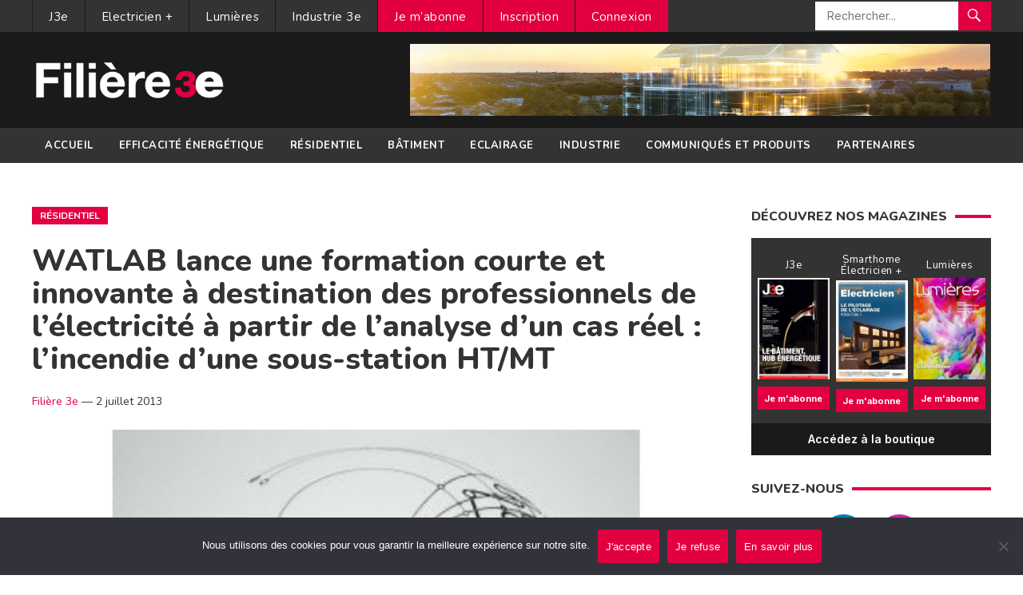

--- FILE ---
content_type: text/html; charset=utf-8
request_url: https://www.google.com/recaptcha/api2/anchor?ar=1&k=6LefV6ooAAAAAAaJvNgqtPTEaEK76stI73NdEC2u&co=aHR0cHM6Ly93d3cuZmlsaWVyZS0zZS5mcjo0NDM.&hl=en&v=PoyoqOPhxBO7pBk68S4YbpHZ&size=invisible&anchor-ms=20000&execute-ms=30000&cb=ym1t12d0rkkz
body_size: 48537
content:
<!DOCTYPE HTML><html dir="ltr" lang="en"><head><meta http-equiv="Content-Type" content="text/html; charset=UTF-8">
<meta http-equiv="X-UA-Compatible" content="IE=edge">
<title>reCAPTCHA</title>
<style type="text/css">
/* cyrillic-ext */
@font-face {
  font-family: 'Roboto';
  font-style: normal;
  font-weight: 400;
  font-stretch: 100%;
  src: url(//fonts.gstatic.com/s/roboto/v48/KFO7CnqEu92Fr1ME7kSn66aGLdTylUAMa3GUBHMdazTgWw.woff2) format('woff2');
  unicode-range: U+0460-052F, U+1C80-1C8A, U+20B4, U+2DE0-2DFF, U+A640-A69F, U+FE2E-FE2F;
}
/* cyrillic */
@font-face {
  font-family: 'Roboto';
  font-style: normal;
  font-weight: 400;
  font-stretch: 100%;
  src: url(//fonts.gstatic.com/s/roboto/v48/KFO7CnqEu92Fr1ME7kSn66aGLdTylUAMa3iUBHMdazTgWw.woff2) format('woff2');
  unicode-range: U+0301, U+0400-045F, U+0490-0491, U+04B0-04B1, U+2116;
}
/* greek-ext */
@font-face {
  font-family: 'Roboto';
  font-style: normal;
  font-weight: 400;
  font-stretch: 100%;
  src: url(//fonts.gstatic.com/s/roboto/v48/KFO7CnqEu92Fr1ME7kSn66aGLdTylUAMa3CUBHMdazTgWw.woff2) format('woff2');
  unicode-range: U+1F00-1FFF;
}
/* greek */
@font-face {
  font-family: 'Roboto';
  font-style: normal;
  font-weight: 400;
  font-stretch: 100%;
  src: url(//fonts.gstatic.com/s/roboto/v48/KFO7CnqEu92Fr1ME7kSn66aGLdTylUAMa3-UBHMdazTgWw.woff2) format('woff2');
  unicode-range: U+0370-0377, U+037A-037F, U+0384-038A, U+038C, U+038E-03A1, U+03A3-03FF;
}
/* math */
@font-face {
  font-family: 'Roboto';
  font-style: normal;
  font-weight: 400;
  font-stretch: 100%;
  src: url(//fonts.gstatic.com/s/roboto/v48/KFO7CnqEu92Fr1ME7kSn66aGLdTylUAMawCUBHMdazTgWw.woff2) format('woff2');
  unicode-range: U+0302-0303, U+0305, U+0307-0308, U+0310, U+0312, U+0315, U+031A, U+0326-0327, U+032C, U+032F-0330, U+0332-0333, U+0338, U+033A, U+0346, U+034D, U+0391-03A1, U+03A3-03A9, U+03B1-03C9, U+03D1, U+03D5-03D6, U+03F0-03F1, U+03F4-03F5, U+2016-2017, U+2034-2038, U+203C, U+2040, U+2043, U+2047, U+2050, U+2057, U+205F, U+2070-2071, U+2074-208E, U+2090-209C, U+20D0-20DC, U+20E1, U+20E5-20EF, U+2100-2112, U+2114-2115, U+2117-2121, U+2123-214F, U+2190, U+2192, U+2194-21AE, U+21B0-21E5, U+21F1-21F2, U+21F4-2211, U+2213-2214, U+2216-22FF, U+2308-230B, U+2310, U+2319, U+231C-2321, U+2336-237A, U+237C, U+2395, U+239B-23B7, U+23D0, U+23DC-23E1, U+2474-2475, U+25AF, U+25B3, U+25B7, U+25BD, U+25C1, U+25CA, U+25CC, U+25FB, U+266D-266F, U+27C0-27FF, U+2900-2AFF, U+2B0E-2B11, U+2B30-2B4C, U+2BFE, U+3030, U+FF5B, U+FF5D, U+1D400-1D7FF, U+1EE00-1EEFF;
}
/* symbols */
@font-face {
  font-family: 'Roboto';
  font-style: normal;
  font-weight: 400;
  font-stretch: 100%;
  src: url(//fonts.gstatic.com/s/roboto/v48/KFO7CnqEu92Fr1ME7kSn66aGLdTylUAMaxKUBHMdazTgWw.woff2) format('woff2');
  unicode-range: U+0001-000C, U+000E-001F, U+007F-009F, U+20DD-20E0, U+20E2-20E4, U+2150-218F, U+2190, U+2192, U+2194-2199, U+21AF, U+21E6-21F0, U+21F3, U+2218-2219, U+2299, U+22C4-22C6, U+2300-243F, U+2440-244A, U+2460-24FF, U+25A0-27BF, U+2800-28FF, U+2921-2922, U+2981, U+29BF, U+29EB, U+2B00-2BFF, U+4DC0-4DFF, U+FFF9-FFFB, U+10140-1018E, U+10190-1019C, U+101A0, U+101D0-101FD, U+102E0-102FB, U+10E60-10E7E, U+1D2C0-1D2D3, U+1D2E0-1D37F, U+1F000-1F0FF, U+1F100-1F1AD, U+1F1E6-1F1FF, U+1F30D-1F30F, U+1F315, U+1F31C, U+1F31E, U+1F320-1F32C, U+1F336, U+1F378, U+1F37D, U+1F382, U+1F393-1F39F, U+1F3A7-1F3A8, U+1F3AC-1F3AF, U+1F3C2, U+1F3C4-1F3C6, U+1F3CA-1F3CE, U+1F3D4-1F3E0, U+1F3ED, U+1F3F1-1F3F3, U+1F3F5-1F3F7, U+1F408, U+1F415, U+1F41F, U+1F426, U+1F43F, U+1F441-1F442, U+1F444, U+1F446-1F449, U+1F44C-1F44E, U+1F453, U+1F46A, U+1F47D, U+1F4A3, U+1F4B0, U+1F4B3, U+1F4B9, U+1F4BB, U+1F4BF, U+1F4C8-1F4CB, U+1F4D6, U+1F4DA, U+1F4DF, U+1F4E3-1F4E6, U+1F4EA-1F4ED, U+1F4F7, U+1F4F9-1F4FB, U+1F4FD-1F4FE, U+1F503, U+1F507-1F50B, U+1F50D, U+1F512-1F513, U+1F53E-1F54A, U+1F54F-1F5FA, U+1F610, U+1F650-1F67F, U+1F687, U+1F68D, U+1F691, U+1F694, U+1F698, U+1F6AD, U+1F6B2, U+1F6B9-1F6BA, U+1F6BC, U+1F6C6-1F6CF, U+1F6D3-1F6D7, U+1F6E0-1F6EA, U+1F6F0-1F6F3, U+1F6F7-1F6FC, U+1F700-1F7FF, U+1F800-1F80B, U+1F810-1F847, U+1F850-1F859, U+1F860-1F887, U+1F890-1F8AD, U+1F8B0-1F8BB, U+1F8C0-1F8C1, U+1F900-1F90B, U+1F93B, U+1F946, U+1F984, U+1F996, U+1F9E9, U+1FA00-1FA6F, U+1FA70-1FA7C, U+1FA80-1FA89, U+1FA8F-1FAC6, U+1FACE-1FADC, U+1FADF-1FAE9, U+1FAF0-1FAF8, U+1FB00-1FBFF;
}
/* vietnamese */
@font-face {
  font-family: 'Roboto';
  font-style: normal;
  font-weight: 400;
  font-stretch: 100%;
  src: url(//fonts.gstatic.com/s/roboto/v48/KFO7CnqEu92Fr1ME7kSn66aGLdTylUAMa3OUBHMdazTgWw.woff2) format('woff2');
  unicode-range: U+0102-0103, U+0110-0111, U+0128-0129, U+0168-0169, U+01A0-01A1, U+01AF-01B0, U+0300-0301, U+0303-0304, U+0308-0309, U+0323, U+0329, U+1EA0-1EF9, U+20AB;
}
/* latin-ext */
@font-face {
  font-family: 'Roboto';
  font-style: normal;
  font-weight: 400;
  font-stretch: 100%;
  src: url(//fonts.gstatic.com/s/roboto/v48/KFO7CnqEu92Fr1ME7kSn66aGLdTylUAMa3KUBHMdazTgWw.woff2) format('woff2');
  unicode-range: U+0100-02BA, U+02BD-02C5, U+02C7-02CC, U+02CE-02D7, U+02DD-02FF, U+0304, U+0308, U+0329, U+1D00-1DBF, U+1E00-1E9F, U+1EF2-1EFF, U+2020, U+20A0-20AB, U+20AD-20C0, U+2113, U+2C60-2C7F, U+A720-A7FF;
}
/* latin */
@font-face {
  font-family: 'Roboto';
  font-style: normal;
  font-weight: 400;
  font-stretch: 100%;
  src: url(//fonts.gstatic.com/s/roboto/v48/KFO7CnqEu92Fr1ME7kSn66aGLdTylUAMa3yUBHMdazQ.woff2) format('woff2');
  unicode-range: U+0000-00FF, U+0131, U+0152-0153, U+02BB-02BC, U+02C6, U+02DA, U+02DC, U+0304, U+0308, U+0329, U+2000-206F, U+20AC, U+2122, U+2191, U+2193, U+2212, U+2215, U+FEFF, U+FFFD;
}
/* cyrillic-ext */
@font-face {
  font-family: 'Roboto';
  font-style: normal;
  font-weight: 500;
  font-stretch: 100%;
  src: url(//fonts.gstatic.com/s/roboto/v48/KFO7CnqEu92Fr1ME7kSn66aGLdTylUAMa3GUBHMdazTgWw.woff2) format('woff2');
  unicode-range: U+0460-052F, U+1C80-1C8A, U+20B4, U+2DE0-2DFF, U+A640-A69F, U+FE2E-FE2F;
}
/* cyrillic */
@font-face {
  font-family: 'Roboto';
  font-style: normal;
  font-weight: 500;
  font-stretch: 100%;
  src: url(//fonts.gstatic.com/s/roboto/v48/KFO7CnqEu92Fr1ME7kSn66aGLdTylUAMa3iUBHMdazTgWw.woff2) format('woff2');
  unicode-range: U+0301, U+0400-045F, U+0490-0491, U+04B0-04B1, U+2116;
}
/* greek-ext */
@font-face {
  font-family: 'Roboto';
  font-style: normal;
  font-weight: 500;
  font-stretch: 100%;
  src: url(//fonts.gstatic.com/s/roboto/v48/KFO7CnqEu92Fr1ME7kSn66aGLdTylUAMa3CUBHMdazTgWw.woff2) format('woff2');
  unicode-range: U+1F00-1FFF;
}
/* greek */
@font-face {
  font-family: 'Roboto';
  font-style: normal;
  font-weight: 500;
  font-stretch: 100%;
  src: url(//fonts.gstatic.com/s/roboto/v48/KFO7CnqEu92Fr1ME7kSn66aGLdTylUAMa3-UBHMdazTgWw.woff2) format('woff2');
  unicode-range: U+0370-0377, U+037A-037F, U+0384-038A, U+038C, U+038E-03A1, U+03A3-03FF;
}
/* math */
@font-face {
  font-family: 'Roboto';
  font-style: normal;
  font-weight: 500;
  font-stretch: 100%;
  src: url(//fonts.gstatic.com/s/roboto/v48/KFO7CnqEu92Fr1ME7kSn66aGLdTylUAMawCUBHMdazTgWw.woff2) format('woff2');
  unicode-range: U+0302-0303, U+0305, U+0307-0308, U+0310, U+0312, U+0315, U+031A, U+0326-0327, U+032C, U+032F-0330, U+0332-0333, U+0338, U+033A, U+0346, U+034D, U+0391-03A1, U+03A3-03A9, U+03B1-03C9, U+03D1, U+03D5-03D6, U+03F0-03F1, U+03F4-03F5, U+2016-2017, U+2034-2038, U+203C, U+2040, U+2043, U+2047, U+2050, U+2057, U+205F, U+2070-2071, U+2074-208E, U+2090-209C, U+20D0-20DC, U+20E1, U+20E5-20EF, U+2100-2112, U+2114-2115, U+2117-2121, U+2123-214F, U+2190, U+2192, U+2194-21AE, U+21B0-21E5, U+21F1-21F2, U+21F4-2211, U+2213-2214, U+2216-22FF, U+2308-230B, U+2310, U+2319, U+231C-2321, U+2336-237A, U+237C, U+2395, U+239B-23B7, U+23D0, U+23DC-23E1, U+2474-2475, U+25AF, U+25B3, U+25B7, U+25BD, U+25C1, U+25CA, U+25CC, U+25FB, U+266D-266F, U+27C0-27FF, U+2900-2AFF, U+2B0E-2B11, U+2B30-2B4C, U+2BFE, U+3030, U+FF5B, U+FF5D, U+1D400-1D7FF, U+1EE00-1EEFF;
}
/* symbols */
@font-face {
  font-family: 'Roboto';
  font-style: normal;
  font-weight: 500;
  font-stretch: 100%;
  src: url(//fonts.gstatic.com/s/roboto/v48/KFO7CnqEu92Fr1ME7kSn66aGLdTylUAMaxKUBHMdazTgWw.woff2) format('woff2');
  unicode-range: U+0001-000C, U+000E-001F, U+007F-009F, U+20DD-20E0, U+20E2-20E4, U+2150-218F, U+2190, U+2192, U+2194-2199, U+21AF, U+21E6-21F0, U+21F3, U+2218-2219, U+2299, U+22C4-22C6, U+2300-243F, U+2440-244A, U+2460-24FF, U+25A0-27BF, U+2800-28FF, U+2921-2922, U+2981, U+29BF, U+29EB, U+2B00-2BFF, U+4DC0-4DFF, U+FFF9-FFFB, U+10140-1018E, U+10190-1019C, U+101A0, U+101D0-101FD, U+102E0-102FB, U+10E60-10E7E, U+1D2C0-1D2D3, U+1D2E0-1D37F, U+1F000-1F0FF, U+1F100-1F1AD, U+1F1E6-1F1FF, U+1F30D-1F30F, U+1F315, U+1F31C, U+1F31E, U+1F320-1F32C, U+1F336, U+1F378, U+1F37D, U+1F382, U+1F393-1F39F, U+1F3A7-1F3A8, U+1F3AC-1F3AF, U+1F3C2, U+1F3C4-1F3C6, U+1F3CA-1F3CE, U+1F3D4-1F3E0, U+1F3ED, U+1F3F1-1F3F3, U+1F3F5-1F3F7, U+1F408, U+1F415, U+1F41F, U+1F426, U+1F43F, U+1F441-1F442, U+1F444, U+1F446-1F449, U+1F44C-1F44E, U+1F453, U+1F46A, U+1F47D, U+1F4A3, U+1F4B0, U+1F4B3, U+1F4B9, U+1F4BB, U+1F4BF, U+1F4C8-1F4CB, U+1F4D6, U+1F4DA, U+1F4DF, U+1F4E3-1F4E6, U+1F4EA-1F4ED, U+1F4F7, U+1F4F9-1F4FB, U+1F4FD-1F4FE, U+1F503, U+1F507-1F50B, U+1F50D, U+1F512-1F513, U+1F53E-1F54A, U+1F54F-1F5FA, U+1F610, U+1F650-1F67F, U+1F687, U+1F68D, U+1F691, U+1F694, U+1F698, U+1F6AD, U+1F6B2, U+1F6B9-1F6BA, U+1F6BC, U+1F6C6-1F6CF, U+1F6D3-1F6D7, U+1F6E0-1F6EA, U+1F6F0-1F6F3, U+1F6F7-1F6FC, U+1F700-1F7FF, U+1F800-1F80B, U+1F810-1F847, U+1F850-1F859, U+1F860-1F887, U+1F890-1F8AD, U+1F8B0-1F8BB, U+1F8C0-1F8C1, U+1F900-1F90B, U+1F93B, U+1F946, U+1F984, U+1F996, U+1F9E9, U+1FA00-1FA6F, U+1FA70-1FA7C, U+1FA80-1FA89, U+1FA8F-1FAC6, U+1FACE-1FADC, U+1FADF-1FAE9, U+1FAF0-1FAF8, U+1FB00-1FBFF;
}
/* vietnamese */
@font-face {
  font-family: 'Roboto';
  font-style: normal;
  font-weight: 500;
  font-stretch: 100%;
  src: url(//fonts.gstatic.com/s/roboto/v48/KFO7CnqEu92Fr1ME7kSn66aGLdTylUAMa3OUBHMdazTgWw.woff2) format('woff2');
  unicode-range: U+0102-0103, U+0110-0111, U+0128-0129, U+0168-0169, U+01A0-01A1, U+01AF-01B0, U+0300-0301, U+0303-0304, U+0308-0309, U+0323, U+0329, U+1EA0-1EF9, U+20AB;
}
/* latin-ext */
@font-face {
  font-family: 'Roboto';
  font-style: normal;
  font-weight: 500;
  font-stretch: 100%;
  src: url(//fonts.gstatic.com/s/roboto/v48/KFO7CnqEu92Fr1ME7kSn66aGLdTylUAMa3KUBHMdazTgWw.woff2) format('woff2');
  unicode-range: U+0100-02BA, U+02BD-02C5, U+02C7-02CC, U+02CE-02D7, U+02DD-02FF, U+0304, U+0308, U+0329, U+1D00-1DBF, U+1E00-1E9F, U+1EF2-1EFF, U+2020, U+20A0-20AB, U+20AD-20C0, U+2113, U+2C60-2C7F, U+A720-A7FF;
}
/* latin */
@font-face {
  font-family: 'Roboto';
  font-style: normal;
  font-weight: 500;
  font-stretch: 100%;
  src: url(//fonts.gstatic.com/s/roboto/v48/KFO7CnqEu92Fr1ME7kSn66aGLdTylUAMa3yUBHMdazQ.woff2) format('woff2');
  unicode-range: U+0000-00FF, U+0131, U+0152-0153, U+02BB-02BC, U+02C6, U+02DA, U+02DC, U+0304, U+0308, U+0329, U+2000-206F, U+20AC, U+2122, U+2191, U+2193, U+2212, U+2215, U+FEFF, U+FFFD;
}
/* cyrillic-ext */
@font-face {
  font-family: 'Roboto';
  font-style: normal;
  font-weight: 900;
  font-stretch: 100%;
  src: url(//fonts.gstatic.com/s/roboto/v48/KFO7CnqEu92Fr1ME7kSn66aGLdTylUAMa3GUBHMdazTgWw.woff2) format('woff2');
  unicode-range: U+0460-052F, U+1C80-1C8A, U+20B4, U+2DE0-2DFF, U+A640-A69F, U+FE2E-FE2F;
}
/* cyrillic */
@font-face {
  font-family: 'Roboto';
  font-style: normal;
  font-weight: 900;
  font-stretch: 100%;
  src: url(//fonts.gstatic.com/s/roboto/v48/KFO7CnqEu92Fr1ME7kSn66aGLdTylUAMa3iUBHMdazTgWw.woff2) format('woff2');
  unicode-range: U+0301, U+0400-045F, U+0490-0491, U+04B0-04B1, U+2116;
}
/* greek-ext */
@font-face {
  font-family: 'Roboto';
  font-style: normal;
  font-weight: 900;
  font-stretch: 100%;
  src: url(//fonts.gstatic.com/s/roboto/v48/KFO7CnqEu92Fr1ME7kSn66aGLdTylUAMa3CUBHMdazTgWw.woff2) format('woff2');
  unicode-range: U+1F00-1FFF;
}
/* greek */
@font-face {
  font-family: 'Roboto';
  font-style: normal;
  font-weight: 900;
  font-stretch: 100%;
  src: url(//fonts.gstatic.com/s/roboto/v48/KFO7CnqEu92Fr1ME7kSn66aGLdTylUAMa3-UBHMdazTgWw.woff2) format('woff2');
  unicode-range: U+0370-0377, U+037A-037F, U+0384-038A, U+038C, U+038E-03A1, U+03A3-03FF;
}
/* math */
@font-face {
  font-family: 'Roboto';
  font-style: normal;
  font-weight: 900;
  font-stretch: 100%;
  src: url(//fonts.gstatic.com/s/roboto/v48/KFO7CnqEu92Fr1ME7kSn66aGLdTylUAMawCUBHMdazTgWw.woff2) format('woff2');
  unicode-range: U+0302-0303, U+0305, U+0307-0308, U+0310, U+0312, U+0315, U+031A, U+0326-0327, U+032C, U+032F-0330, U+0332-0333, U+0338, U+033A, U+0346, U+034D, U+0391-03A1, U+03A3-03A9, U+03B1-03C9, U+03D1, U+03D5-03D6, U+03F0-03F1, U+03F4-03F5, U+2016-2017, U+2034-2038, U+203C, U+2040, U+2043, U+2047, U+2050, U+2057, U+205F, U+2070-2071, U+2074-208E, U+2090-209C, U+20D0-20DC, U+20E1, U+20E5-20EF, U+2100-2112, U+2114-2115, U+2117-2121, U+2123-214F, U+2190, U+2192, U+2194-21AE, U+21B0-21E5, U+21F1-21F2, U+21F4-2211, U+2213-2214, U+2216-22FF, U+2308-230B, U+2310, U+2319, U+231C-2321, U+2336-237A, U+237C, U+2395, U+239B-23B7, U+23D0, U+23DC-23E1, U+2474-2475, U+25AF, U+25B3, U+25B7, U+25BD, U+25C1, U+25CA, U+25CC, U+25FB, U+266D-266F, U+27C0-27FF, U+2900-2AFF, U+2B0E-2B11, U+2B30-2B4C, U+2BFE, U+3030, U+FF5B, U+FF5D, U+1D400-1D7FF, U+1EE00-1EEFF;
}
/* symbols */
@font-face {
  font-family: 'Roboto';
  font-style: normal;
  font-weight: 900;
  font-stretch: 100%;
  src: url(//fonts.gstatic.com/s/roboto/v48/KFO7CnqEu92Fr1ME7kSn66aGLdTylUAMaxKUBHMdazTgWw.woff2) format('woff2');
  unicode-range: U+0001-000C, U+000E-001F, U+007F-009F, U+20DD-20E0, U+20E2-20E4, U+2150-218F, U+2190, U+2192, U+2194-2199, U+21AF, U+21E6-21F0, U+21F3, U+2218-2219, U+2299, U+22C4-22C6, U+2300-243F, U+2440-244A, U+2460-24FF, U+25A0-27BF, U+2800-28FF, U+2921-2922, U+2981, U+29BF, U+29EB, U+2B00-2BFF, U+4DC0-4DFF, U+FFF9-FFFB, U+10140-1018E, U+10190-1019C, U+101A0, U+101D0-101FD, U+102E0-102FB, U+10E60-10E7E, U+1D2C0-1D2D3, U+1D2E0-1D37F, U+1F000-1F0FF, U+1F100-1F1AD, U+1F1E6-1F1FF, U+1F30D-1F30F, U+1F315, U+1F31C, U+1F31E, U+1F320-1F32C, U+1F336, U+1F378, U+1F37D, U+1F382, U+1F393-1F39F, U+1F3A7-1F3A8, U+1F3AC-1F3AF, U+1F3C2, U+1F3C4-1F3C6, U+1F3CA-1F3CE, U+1F3D4-1F3E0, U+1F3ED, U+1F3F1-1F3F3, U+1F3F5-1F3F7, U+1F408, U+1F415, U+1F41F, U+1F426, U+1F43F, U+1F441-1F442, U+1F444, U+1F446-1F449, U+1F44C-1F44E, U+1F453, U+1F46A, U+1F47D, U+1F4A3, U+1F4B0, U+1F4B3, U+1F4B9, U+1F4BB, U+1F4BF, U+1F4C8-1F4CB, U+1F4D6, U+1F4DA, U+1F4DF, U+1F4E3-1F4E6, U+1F4EA-1F4ED, U+1F4F7, U+1F4F9-1F4FB, U+1F4FD-1F4FE, U+1F503, U+1F507-1F50B, U+1F50D, U+1F512-1F513, U+1F53E-1F54A, U+1F54F-1F5FA, U+1F610, U+1F650-1F67F, U+1F687, U+1F68D, U+1F691, U+1F694, U+1F698, U+1F6AD, U+1F6B2, U+1F6B9-1F6BA, U+1F6BC, U+1F6C6-1F6CF, U+1F6D3-1F6D7, U+1F6E0-1F6EA, U+1F6F0-1F6F3, U+1F6F7-1F6FC, U+1F700-1F7FF, U+1F800-1F80B, U+1F810-1F847, U+1F850-1F859, U+1F860-1F887, U+1F890-1F8AD, U+1F8B0-1F8BB, U+1F8C0-1F8C1, U+1F900-1F90B, U+1F93B, U+1F946, U+1F984, U+1F996, U+1F9E9, U+1FA00-1FA6F, U+1FA70-1FA7C, U+1FA80-1FA89, U+1FA8F-1FAC6, U+1FACE-1FADC, U+1FADF-1FAE9, U+1FAF0-1FAF8, U+1FB00-1FBFF;
}
/* vietnamese */
@font-face {
  font-family: 'Roboto';
  font-style: normal;
  font-weight: 900;
  font-stretch: 100%;
  src: url(//fonts.gstatic.com/s/roboto/v48/KFO7CnqEu92Fr1ME7kSn66aGLdTylUAMa3OUBHMdazTgWw.woff2) format('woff2');
  unicode-range: U+0102-0103, U+0110-0111, U+0128-0129, U+0168-0169, U+01A0-01A1, U+01AF-01B0, U+0300-0301, U+0303-0304, U+0308-0309, U+0323, U+0329, U+1EA0-1EF9, U+20AB;
}
/* latin-ext */
@font-face {
  font-family: 'Roboto';
  font-style: normal;
  font-weight: 900;
  font-stretch: 100%;
  src: url(//fonts.gstatic.com/s/roboto/v48/KFO7CnqEu92Fr1ME7kSn66aGLdTylUAMa3KUBHMdazTgWw.woff2) format('woff2');
  unicode-range: U+0100-02BA, U+02BD-02C5, U+02C7-02CC, U+02CE-02D7, U+02DD-02FF, U+0304, U+0308, U+0329, U+1D00-1DBF, U+1E00-1E9F, U+1EF2-1EFF, U+2020, U+20A0-20AB, U+20AD-20C0, U+2113, U+2C60-2C7F, U+A720-A7FF;
}
/* latin */
@font-face {
  font-family: 'Roboto';
  font-style: normal;
  font-weight: 900;
  font-stretch: 100%;
  src: url(//fonts.gstatic.com/s/roboto/v48/KFO7CnqEu92Fr1ME7kSn66aGLdTylUAMa3yUBHMdazQ.woff2) format('woff2');
  unicode-range: U+0000-00FF, U+0131, U+0152-0153, U+02BB-02BC, U+02C6, U+02DA, U+02DC, U+0304, U+0308, U+0329, U+2000-206F, U+20AC, U+2122, U+2191, U+2193, U+2212, U+2215, U+FEFF, U+FFFD;
}

</style>
<link rel="stylesheet" type="text/css" href="https://www.gstatic.com/recaptcha/releases/PoyoqOPhxBO7pBk68S4YbpHZ/styles__ltr.css">
<script nonce="NawQVWkyKjMCeVbeKLGckA" type="text/javascript">window['__recaptcha_api'] = 'https://www.google.com/recaptcha/api2/';</script>
<script type="text/javascript" src="https://www.gstatic.com/recaptcha/releases/PoyoqOPhxBO7pBk68S4YbpHZ/recaptcha__en.js" nonce="NawQVWkyKjMCeVbeKLGckA">
      
    </script></head>
<body><div id="rc-anchor-alert" class="rc-anchor-alert"></div>
<input type="hidden" id="recaptcha-token" value="[base64]">
<script type="text/javascript" nonce="NawQVWkyKjMCeVbeKLGckA">
      recaptcha.anchor.Main.init("[\x22ainput\x22,[\x22bgdata\x22,\x22\x22,\[base64]/[base64]/[base64]/[base64]/[base64]/[base64]/[base64]/[base64]/[base64]/[base64]\\u003d\x22,\[base64]\\u003d\x22,\x22w4PDiD93w6DCtiLCmStrfTXCnMOyVEvCs8OTWMOzwqAdwpnCkWVzwoASw7tIw6HCpsO/ZX/Ch8KHw7HDhDvDocOHw4vDgMKTdMKRw7fDiSopOsOow7xjFkAlwprDiwPDgzcJMUDClBnCmlhAPsO4HQEywrcvw6tdwr/CkQfDmgHCv8OcaFJ0d8O/[base64]/Diy9jbxLCkUXDpsKSOSTDjVZPw7bCg8ODw4TCqnVpw6pPEEHCpxFHw57DtMOzHMO4RSMtCXjCgDvCu8OCwo/DkcOnwqnDkMOPwoNYw7vCosOwezQiwpxtwpXCp3zDqsOIw5ZyYsOBw7E4LMK0w7tYw4wxPlHDrMK2HsOkaMOdwqfDu8OZwpFucl0ww7LDrkNtUnTCuMODJR9cwpTDn8KwwpQbVcOlOXNZE8KkAMOiwqnCg8KxHsKEwqPDk8KsYcK0FsOyTydBw7QaaT4BTcODG0R/[base64]/DhsOHWsKcS8ORw7LDm8OCAlIRwpwcO8KtJ8Oww6nDlMKaLiZ5acKgccO8w50ywqrDrMOPDsK8esKiFnXDnsKRwrJKYsKKPSRtLMOsw7lYwpgyacOtG8OUwphTwpAyw4TDnMO/WzbDgsOZwp0PJwrDpMOiAsO3QU/[base64]/wqPDuMOwYFjCsMKYFBMGC8K2wpPDvR88TUQ9cMObO8KnNWHCglHCkMOqV3zCt8KsNcOWVcKsw6I5H8OzO8OsPQdYLcKnwpVMaWTDnMOzRcOVCsONZV/Dr8Ogw6zCmcOAHlLDgxZgw6UDw5bDmcKow4Z1w7xqw5jCqsK3wpIDw5wNw7Idw6LCqcKOwr7Dgg/DlcKlZQPDh0jCsDbDjwnCt8OCNsOKEcO8w7rCrcKoPh3CrsOOw5IQRlrCpsOnT8KIMcOrTcOITB/CpQTDmz/DqGs8G3JfXl0jwrQqw6LChATDocKIVXEGPS/[base64]/CniETc2/DoAnCt8OQwo5Ew4zDosORRMOwwrsawovCvzVFwqnDuGnCvCNZw6tLw7dBRcKmQMOpd8K4wr1dw7jCp3NRwrLDhD5Dw404w7t7CMOow4Q5OMKJB8O/wr9oDMKgDUHChyDCtMKkw7w1JsO9wqrDuFLDk8K3SMOUPcKqwo8jIB1dwpV9wpjClcOKwrcAw6RMPkESBTnCiMKXQMKow4nCncK3w7d/wrUpIcKxIVXCl8KXw6XCr8O5woAVEMKccQrCvMKCwrHDnFxbFMKfKgfDjHbCl8OjDl0Sw6BiAsOzwrrCpnNZHlhTwr/CqFrDqcOYw53CkSnCv8OsDg3DhlEaw5Z+w53Cu0DDjMOdwqrCu8K+Q2ocIMOXe0g2w6HDlcOtSTIBw5o7worDp8Kfb1AdFcOowpAlHMKtFQsMwp/DqcOrwpBJT8OLXsKzwokfw4gpVsOXw5Q3w6rCuMOyNlnCmMKbw6hcwrh/[base64]/[base64]/DqMO0w5QiEsKkf8OMGkRTZ8Oow4TCk8Kxw74BwojDnxLCsMO8FiPDscK7UV1PwpXDpcKZw7kcw4HCuG3ChMKLw50bwqvDqMO8bMKSw4k+UHgnM3TDuMKTE8KrwrDCni/CnsKCwqnCosKowpbDsigqAx/CkwnCunQHAQJgwogucMK/DlkQw7/CggrDjHvChcKkG8KswrFjV8Ofw5DDpTvDuisBw5XCnsK+ey4MwpPCrmBzdMK1FFTCncO3McOgwqIGwq8ow50Yw7jDhBfCr8KQwrcuw7DCtcKSw4YOYhrCmSHCk8OAw59Iw7/CiGfCncOrwrPCuzprZsKRwoRgw5c4w74uQUPDoDFXUTnDsMO7wp7Cv0FowpAaw5oGwoDCksOaKcK3En/DrMO0w4nDt8OTB8KGdSHDpzFaRMKMI2hsw5jDkBbDh8ODwp4kJjQaw5Ylw6PCicOEwoTDpMOyw64HHsKDw5RqwrjCt8OSEsO2w7JccGfDnBrCqsOpw7/DuBErwqNJbsOKwrjDusKYWsOGw69ww6DCsUMPPjRLLnA0bUXDp8KLwqtbbzXDp8OPP13CuFATwofDvsKswrjDjMKsfhREDi8wbHMGagvDuMKYJFcfwo/Dg1bDrcO0ISNPw4Qkw4hbwovCisOTw6pZXgdyF8OAOhgMw7xYTcKHI0TCvcOXw5gXwqHDvcOENsKyw6zCrxHCiVtKw5HDn8OXw7XCs0vDvsO/[base64]/[base64]/DscOCwrRZUsK8c8KEahIiw5bDrCzCqcKUUD9XbBQYYj7CrSk5Eglxw6wcRB0RXMKZwrIywoTChcOTw57DkcO1DTkXwo/CncORI2U9w4zDhQIXcsKVWHR9YALDucOQwqjCgsORSMO/d0IlwpMPeTLCucOHR07Ch8O8OMKOf33CkcKvJQgAJcKnY2jCp8OCPsKQwrzCnSx7wrzCtW40CMOMOsOEYVcywrPDihVww5gACjAcKHQmS8KPYmgRw5o+w5PCpy0SSQXDrjTCrsK8JGkywp9hwqxvMcO2D3dYw5nCkcK4w4QpwpHDsl/[base64]/DoABIw4kywoTDgsOCwqsXZHbDuMKZexdbYVNPwrhOP1XCtcOyQMKUBWF+wrFjwqZnNMKXV8OMw5LDjcKGwr/DmSohUcK2HmfCl15TTDg9wqc8SUMIUcKLIGZAV2hlVlhzaiowL8O1MBd5wq7Do3LDhMK/w7FKw5LDowDDqlZ3YsOUw73CqUwXJcK7LGfCt8OEwq0pwo/[base64]/Dt8KQTcO/MMODCx9iAsOFw4/CvjYOwqbDtEszw4x3w7rDrSNXcsKJHsKxUsOIeMOww4gEEsOEDxXDsMOIGsOhw48hUlPDksOswqHDiHrCsm5UKUZUFiwdwrPDgR3DvyjCqsKgKUjCtlrDl0HCpE7CvsORwq9Qw6MfblVbwqrCmVQow6XDqsOdwrHDolYkw6bDnXQ1QHZzw6FmacK3wq/DqknDoEbDgMOBw6UYw4RMSsOkw4XClBozw753IkM+wrlGDAISFF16wrs3U8K4NsKtHGkhWcKtLBrCsXnCkgfDlsKww6/[base64]/DqMKyVsOqwpHCmEh5wo7Cv05kw4k0CcOBGGLCvETDmzvCrsKoNMO+wrliRMKYB8KcHcKCMMOYQVvDo2VVTcK9TMKKVF4gwqfDgcOOwq01PcOlUSfDksOtw4LCvHQ/WMOowrJYwqAPw6LCsUs/[base64]/CvzTDsHzCtgfCrmtGwq4Rw4HDgUHCqxsXwqNQw5vCrRnDkcO/[base64]/DvMKDwrTClsK7U8OJw7HCgAY+wqXDhcK6S8Kbwp1Bwo/[base64]/AsKXwrh0woDDiwnDtcOWw7XDj8OGFMK1DMOKMRozwr3CqBXCqx/DgXJaw4BUw7bDisKSw6gYN8K/Z8O5w5/CvMKAdsKnwpvCknvCpgLCqmTCpBNDw6F5JMK4wrdmEnIywp/[base64]/DsMOvw5vDkBbCpFLDn8KsRCDDqw3DonlAwqLCu8OGw4kwwojCsMKDScK/[base64]/DvTxtKQAKwonDrxzCvUNfCsO2wqU5RDXDnz5We8ORwpzCj0B7wrvDrsOxVSDDjknCrcKpEMOreXLCm8OfKzwaY3wtbip9worCsQDCoAJGw7jChnfCmX5QKMKwwofDmE/Du3otwqzCnsOVeBfDpMOdIsOoflo2bGjDhVVrw74KwobDhF7DqgYqw6fDucKrY8KCA8Kyw7fDjsKOw5pxGMKQEcKqLFHCgAbDnGA/CyDCt8O2woMmQmV/w6fDiSs3eiDCq1UGasOvZVRyw7HCogPCglkLw4x1woNQOhTDhsKDW08HWWZEw7jDu0BpwrvDvsOlb2PCrcORw4LDk3LCl0PCgcOUw6fCqMOUw70FdcONwpTCiHTCunXCpjvChRR7wptFwrbDihvDrQc5U8KqYMOvwqlqw7kwFxrCnEt7wo1NEcK8AiZuw5wMw7R7wo5/w7bDrMOow6/DusKOwoIMw4t1w6zDo8K5WG3CusOWasOhwpt3FsKJdhxrw418w6HDlMKUbz87wowFw6rCsndmw4ZgABVVE8KzJQLCicOrwoXDqn/CnD45Wnk/[base64]/DucOiDDtOwpRnwprDmXdcwrnCp8OMwpc5w6RRwqTCpMKFSizDjE/Dh8O1wqoEw48mTMKvw5rDjE/[base64]/FTPCvMOqKMKwURQTAl1BcQXCs2VDw6DCjHjDjXTCuMOBKcOzbWQhKW7DvcKnw7kCAw3CqsO1wrPDgsKPw5gPCsKywpFmY8KgOcOQf8KtwrzDjcKbBU/CmjZ6KFAqwrkgZMODRhVcasOfwprDk8ORwr5YJ8OSw4XDkQoFwoHDpMORw6HDv8KPwpl7w6HCi3rDqQrCg8K4woPCksOFw47ChsO5woDCm8KfbnwtKsKQw5powoAmcUXCp1DCncK2wrzDqMOIMMKcwrLDh8OzVUonbzkwdMKRcsOGw5TDrUbCjTg3wonDlsKBwprDgX/DiATDsEfCqmLCok4zw5I+wrw1wolbwrPDiRUtwpVLwo7CksKSNcKKwoZQQMKBw4vChFfCu2sCQVpWdMOdYWbDnsKCw4BwdRfCpcKmNcOYextjwpV9QWRKHh4ow7V4SGIcwoEuw5oEf8O4w5EtXcO+wr/CmH1eVsKhwoTClMOYU8OLR8O6MnLDmcKlwowCw7REwr8gaMK3w4pOw7nDvsKHCMKCbHTDuMKTw4/DjcKLXMKaHsOcwoYFwoc+TUEXw4/DisOHwr3CkDfDhsOpwqJ7w4fDtkvCgwVCPsOLwqvDjwZRKXbCj3MsXMKbLcK4C8K0TVPCvjFVwqjCv8OeDEzCh0gdZsOzCsKawrgRYWXDuCtkwqrCnmVgwozCkxkVS8OlaMO9EGTCv8O1wqXDqBHDtHI0JsO5w5PDhsKtLDjCk8KJEMOew6t/[base64]/[base64]/DsMOcaxM1OSbDqsKNw5vDhkTCt8OFWMKBF3zDrsKOK1bCqCRnFw5kYsKjwrDDrcKvwpzCrCEbcsKxG2nDinYOw5YwwojCrMOPVylIC8KEa8OJdw/CujnDiMOeHlIvTmQzwo/[base64]/w5k1woTDhcO2wofCmw0zDsK4wrrCjsKqcsK9dyTCuxfDs3TDvcOPaMKJw6YewrXDqiM/wp9QwonCgUwgw5rDpWXDscORwqnDs8KRJcKhRUAuw7fDuDIsHsKOwpEZwrFfwp94PwpzWsK0w6VOHS16wopCw6XDrEseUcOAQBUwGnPCqGfDuWxjwqciw5DDrsOrfMKjYHYDVsOcMMK/wqELwpZJJDHDsjdHE8KXY0rCpxLDucOvwo82TcKqdsOEwoQUwrNJw7DDvBtyw7oDwrVcY8OmEVsXw5DCu8KOL1LDpcKtw5UywpxBwoVbU07DjVTDiXHDjhkGAwc/[base64]/DnX3Cln4AwprDr8OVw54kwq3CpcKHHsOdwqhxw5zCl8Ksw6zDrsK9wprDoXbCrSTDhlxXK8KELMOVWRFdwqVewplHwo/DlsOBIkTDnVBsPsKSGA3DpwMWLMOqwqzCrMOAwq7CucOzDGPDp8KTw6kkw5bDkETDkBxqwrvDvFpnwqHCoMOgB8KjwoTDm8OGLWkVwrnCvWMOHsOlwpUDYsOFwokdWkJcJcOQS8OsRHLCplt9wp0Bw6fDhcOKwrcFS8Knw4/ChcODwrbCnV7DhkRKwrPCscKdwrvDpMOYVcK3wq8OLlJJWMOyw63DpSItfjzCpMO7WVxawqzDpwhQw7dnd8KmGcKxSsOkFS41OMODw4LCnkhgw7RJa8O7wrdNcl7ClsOZwofCqMKeZsOEbHfDgilvwqY5w41QMgPCj8KyI8Ojw6QxfsOKbkrCt8OWwrvCi1l/wrIqQMK1wrEfXcKcQkJiw40qwrXCt8OfwoFAwoAjw4sWWHfChcKVwrLCv8Oxwpg9BMOfw7/[base64]/Cl19XSj9Mw4fCun8Rwp10GMOxfcOlAi45MTpiwovCpmdKwrjCu0fClUrDusKmY1bCgUpQPMOOw7Nrw6knGMK7P2QeVMOXM8Kaw65/w7MpJiZgWcOCw6/CpsOBIMKpOB7CgsKffMKKwrXDhsKuw51Sw7LCm8OswoJuUiwjwpnChMOgTinCscK/cMO1wrICZsOHawlJOD7DqcKfdcKowqjCu8O5bmzCvDzDlXTCmmJ8R8OGU8OAwpbDmsO/[base64]/JSbDg3loSybDvgDDhVY2QcOVDsKnwqLDqcKxfsKIwqIpw4UQUEk8wqMjw4PCgsKvIcKdw7gaw7U4AsKWw6bCm8OQwo5RCMKUw70lwpXCg0jCgMOPw6/[base64]/DsXF9wpVvYhrCssO3wo1oFcKxwrYLwrXDsHXClyhYDWXCicK4M8OSGHbDnF/DqjEGw4HCgGJEAsKywrlseBzDmcOswoXDvcOEwrHCrcKpTMOCScOjYcOZesKRwr94QsOxbgwaw6zDri/Dp8OKdcOrw5IrWsOCQMOkw4Jiw5gSwr7CqcK2ciHDowvCsR8HwqvCkgjDrsO+dMOlwrI0dMOyJSB4w7YwdcOBFhg6RQNnwp/CqMK8w4XDtmQidcK3woRtPWTDnR4vWsOhIcKbwpodwot8w6Qfw6HDkcKYV8KqScK8w5PCuF/DvCcjwrXCg8O1XMOafsKkTcOHacKXM8KeHcKHKD8MBMO/HDg2EntuwodcGcOjw5TCkcOCwpTCv1rDuj/CrcOdR8KwPn5Uw5VlJhhuXMKqw5s0QMO6w5vDqMK/KXMQBsKWwo3CixFTwo3CsBTCsnYkw7Q0HA4Yw7jDn1Jpf2TCjRJsw5DCqzLClF4Mw6hzF8Oxw53DgzXClMKUw4YmwrbCs0Rrwp5MHcObIsKLbsKpc1/[base64]/RsK3O8KTw6DCnh0kw4LCmMK5N8K5eRjCm0NRwq7DpcKbwpDDlsKsw496DcO3w6A0PsKiPVocwr3DhSs1T2YrZWbDuA7CoQZEQGTCksOEw74wUsKQKAF5w7ZkR8K8wp57w5rCtQAUe8ORwrtdScO/woYpWidbw4YJw4Y0wozDjcK6w6HDnXdiw6g+w43DiiE9UMOZwqRbXsKpHn7CoBbDgHsLZsKvRX/ChyJxGsOzBsKsw5vDrzjDlWYLwpEtwo1dw48yw4fDqMOvw4XChsKMJjfChH0KRj5ZAh0dwrN3woczw4hDw5tiHzbCuBDChMKtwoYTwr9Fw7jCgVg0wpXCrz/[base64]/[base64]/CjsOFw7/[base64]/[base64]/DicOtwrISLTkVw6ogCkTCrMOww6DClGjDhsOCRsOxBMK1woIaS8Omfws3UHEJVS/DnyzDjsKMYcKnw43Ck8K/VkvCgsKoWxPCtMOMdjgKLcOraMOZwqDCoTfCnsKxw6nDocOFwpvDtlobKgp/wrk6fSrDvsKSw5MVw4Ykw4oCwpTDrcK6dSIgw65qw7HCqGbDocOSMMOtB8OLwqHDmMOYW14iwr5PRHIrGMKiw7PCgiLCjcK+wqwmcMKLBwI4w4vCp3/DqivCs0nCh8Onw5xBasOnwp7CmMKbYcKpwqllw4bCsmDDuMOFb8K6wrpxwpN5VkYywoPCiMOFRV1Awrt+w7bCpntBw7MkDDQ3w7AhwobDrsOXImQdRQ/Dq8OpwrBpGMKOwo3DosO5MMKuJ8OJKMKPFAzCq8KNwojDocONITgKTWnDilRXwoPCoD/CuMO3KsKTDsOjUXRlJcK7wqnDt8OTw7BsAsOxUMK8ecOJAMKdw6NAwo8Gw5HCmFcGw5nDkSNAwonCuC9tw5DDjGp5SFBaX8Kcwq87HcKMNsOJaMOuA8OnUzEpwolEFRPDhsOhwrHDj2PCkk0Rw7JHFsO5IsKkwrHDuHd2a8Ocw5/Ckhpsw5HCkcOzwrhyw5LCpsKcBgTCk8OLXl45w7XCksOGw4c+wownw4zDhhtYwq7DlEZ2w47ClsOnH8K3wq4FWcKawrdyw7MLw4PCjcOMw4lIf8OuwqHCvcO0w69+w6LDtsOBw5rDqSrCmmIRPSLDqX5WVRBUC8OqX8Osw6cWwpJ/w5bCizoYw48swrzDvBbCvcKiwrDDlcOFLMOtwrt0wqZHbGpZGMKiw5I8wpDCvsOfw6vClmXDu8KjECc2FsKaNQVKWxYdVB/DqGcQw7vCjXMJDMKVIMO0w4LCi3DCt2IjwroZZMOFMgFcwpt/[base64]/wq/CmB7Duy47OcO5NcOUw7okK8Okwp/CnsKAwrnCqsOlCF0BQkDDgwLCrMKLwrvCpTVLw5jCnsOeXGzDhMOMSMOuJMOdwr3DjiTCtiJGU0rCsGU0woHCgARNUMKCM8KsSFbDgVvCiU8YaMOqGcOEwrHCmXkhw7DDrsKmw59dDS/Do25MMz3DnBQVwoDDkHXCm2jClAVQwooIwr/[base64]/[base64]/UU3DshoCwrsHLcKuw4HCm8Ohw5dKwppbwrpMHgPDsHnDvToWw4XDmcOpRcObPEUSwrEuwrfDrMKQw7PCtMO9wrvDgMK7wqMpwpc3GBR0wo4OMMKUw5DDrxI6KAIhLMOfwqnDicOCA27DtkLDjTphH8K/wrfDksKCworCskAywp3DtsOBdcOgwq4XLFDCt8OocSc0w7LDsBvDkjxRw5tTCVBgd2fDnDzCisKjAijDocKXwp4XZsOHwqDChsODw7/CgcKzwpfCqGvClX3DlcO+bn3ChcOLAiPCpMOEwoLCk2PDicKWASLCscKeesKUwpDDkQzDiQFRwq8nNHzCssOFCsOkV8OSWMOzesKkwp4Ie2jCrBjDqcOXFcOFw6bCiVHDj0l/w7/[base64]/Dh8KELcKjBz3DpxPCqXhswoFzwotkBMObUHotwqPCi8KPwr7Dp8Omw4DDu8KfN8KUSsKrwpTCksKnwqfDn8KeAMObwrYJwqs5ecKGw4rDtMKvw5zDqcOfwoXCg1JBw4/CvCZAIBDChhfDug0rwqzCqMOdYcORw6HDqsKew5cWA2nCjAbCjMKhwq3CpAMcwrAAfsOCw5rCpsK2w6/CscKTZ8OzKMK6w5LDrsOKw4jCoyLCiUZ6w7/CoBXCkHAZw5fChjx1wrjDok1EwrDCqn7DpkTDk8KwXMOuUMKfScK1wqUVwovDjXDCmMO2w6cVw6BVPRUhw6ZHDFVSw6R8wr5Mw6s+w7LCmMOBV8O0wrDCgcK+DMOuB3ZUOcOVIAjDjzfDsRvCpMOSX8OzA8KjwpwJw6jDt2vCqMORw6bDv8Klaxlew6phwr/CrcKnw78+L00BXMOLVizClcK+RXnDpMK6bMOmSUrChBojecK4w7zCsi/Du8OMaWkfwoQHwqoFwodoH3lOwq5+w6jDoUN/HMOlSMKXwoNFSWEbRU3DhDMiwoXDnknCmMKXZWnDg8OQacOEw7DDhcO8OcONTsKQEUfDh8O2Lg8Zw40nQcOVHsO5woPChTARDw/[base64]/Dk8O2w69SbQAQw4XChG9Bw7tgeA0Zw4rCpcK9w6PDgMOwwpUrw5jDhzMhwpTDjMKPLsOlwqVmS8OdXT3CuUfDoMKBw6TCuyEdVMO1w5k4KlsUR07Ck8OsTGvDm8KNwod5w4kJbl3CkBZJw6TDqMOJw43Ck8O8wrpneGtbKn0qISvCp8O+Ql5Qw7zChh/CpXo9woE+w645woXDkMO1wqYBw5nCssKRwonCsTbDpzPDtDZlwrVOOmrCpcKRw5LDtMK9w7fChsOxLMKDWsO2w7DCkkTCvMKQwpt/woTCh0hTw5/DocKFHSElwq3CpTfCqA7CmMOkwqnCl2AbwrlbwrbCnsOkAMKadcOOeFVtHg8eWcKbwpQiw5QEQXEtUsOkFWQqLzvCvjJ1bMK1DxgBW8KxdFvCji3CmlUTw7NMw5LCpsOiw7F4wp/DrAQUNRZewpDCpcOow43Cil7DlQ/DmsOywo9nw7nCmiUQw6LDvxrCqMO1w7TDq246w4UTw41xw6rDjHzCqDHDs1jDqsKRdRrDqcKhwqDDolotwrEpIcKwwqEPL8KXecKJw63CgsOfKC/DscK8w6JNw69ow7/CjSJDXHjDqsOFw7rCmBlgbMOCwovDj8KqZTHCosO6w7xRWsO5w5oHL8K8w5Q6Z8KWVx3CoMKXJcOGSG/DoWE4wq4STXXCvcKvwo/Dk8OQw4zCtsOjP1BsworCisOow4AtcETChcOKcBDCmsO6V0DChMOXw7gqP8ObTcKhw4oqVyHClcOuw4vDnnDCnMK+wonDuS3DmsKywohzDVlwXnUGwr/DucOHdTDCviE5U8OKw580w79Uw5cAAWXCu8OdBmbCnsKkH8OLw67DmRlswrDColRpwp5Dwp/ChSvDi8ORwpZKC8KZw5/DlsOXw4fDqcKPwq93BjbDpglXc8O0wpbCucKbw6PDlcOaw4fCicKeK8ObR1TCqcObwqwCVnlyOsKROX/CnsKHwq3Ci8OvacKQwrvDkVzDv8KIwqrDu1p2w5jCncKUPcOXLcObW2BQPsKCRQZcMw3Cvm1gw45ZAAZ5A8KMw4vDmm/Di13DjcOuCsOKO8O0wpvDoMOuw6rCrHlWw6tpw7M2b3YSwrzDlMOrOUw1ZcOdwp16AcKpwpfCnCHDmMK1DMK8eMKhDMKWbcKHwphrwrxJw4M/w7wfwqtKbBfDuyXCtS5tw44rw708AgTDicKYwrrCp8KhJkTDuljDhMK3wpHDr3YWw5/[base64]/Cr1E2w7/DpMO5HxjDox11wr9qVBgfVVzCtsKHWxcew5huwp4mbWJAQE1ww6TCt8KHw7tfw5A/MEkaYsOmCBVwL8KHw4zCjMOjbMKsYMOSw7rCuMKyAMOnBsK6w6s/w6shw4TCpMKpw701wphawoPDvsOGLMOcQcOAc2vDgsKLw7NyOWXDs8KTFn/Di2XDs0bCpi88cTPDtAzDrV8OP1BPFMOaUMONwpF9B3PDuA5gVMOheyBVw7gfw7TDhcO7N8KmwqPDtsKjw6dXw45/FsOFAmDDtcOyb8O4w5HDgBfCrsOewrwjWMOyFTrClcOCIWRbDMOKw7zCoSDDhsOZSmYew4TDlGzCssO+wprDicONLwbDj8Klwp3CmFXCuQEywrvCr8O0wq8ww6xJwqrCsMK/w6XDqkHCi8OOwqXDnUwmwq9dw512w5/[base64]/Cmy7DhcOePl3CtcKywqzCg8K2J8KCNUkWOMKzw5TDmC4cbU8lwofDi8O+AcOZb1AkP8Kvw5vDhMKzwoxZw7TDt8OMMQ/Cmm5AURUtQsOUw6BcwqjDgGDCt8KOI8OFI8OibFAiwoBDbX81UkQIwq4Vw77CjcKmJcKOwqDDtm3CsMOSEsKBw512w48jw7JyUXNwYh7DiDdrIsKXwrBTYxfDhMO2TFJHw7ZkdsOJC8OaNAYMw5YVAcO0w5nCnsK6Vx/CnsOAEUELw48rAAJfX8Krwo3CuU5ka8O5w57CicKxwoTDkBrCjcObw7/Di8OufMO2wrjDhsOHKcKjwrrDrMOzw5UHR8OowoIcw7XCiRRkw64ew4k8woMgWCfCmBF1wqw9QMOARMOBUMOPw4p6CMOGfMOyw4HDicOlWMKYwq/[base64]/DqMOKwpApw6Mkwp/CpjsewoDDhcORwpIsCSrDjsKQHBBWPXHCuMKHw6VIwrYpNsKLVjjCp005fcK2w73DlkFwPkUMwrbCvgx1wrE2w5vCulbDgwZ9IcKuCX3CqMO6w6o3eAfCpQnCqxIXwprDm8K0KsOPw6pSwrnCgsKSKVwWNcO1w63CnMKtZ8O/[base64]/DjcORw6HCuSDDlzkDLxnCry8nNjzDpcKjw6Q6wrbCiMK5w4/DpVUfw60Ra0bDgxd+wrvCugfClnBbwrbDu0LDrgfCnMKlw60EBMKAMsKbw5PDmsOLWE4/[base64]/wqp7GMO7CMOWP8OZwpdAw67DlsOCw6BbT8Kow7rDrhl+w4jDhsOKVcOpwqETVcKIYsK8XMKpd8KVw7HCq3XCt8O5acK8ewfDqQrDtnB2woFgw6vCrULCjHrDrMOMT8OtMgzDtcO6f8KfVcOROyLCr8OAwqLDmnd/AsKuEMO4wp3DvGbDo8KkwrbCicKZWsO9w5XCuMOtw6TDtRgXFcKSccOlIysRXcK/Ew/[base64]/Cl8O0w63Ds0wCRxQ+w5HCs3lzV8O9f3xOfsOiH0k5dBTCp8Omw7EUEUfCtXPDi1bDpcOWecO1wr5IXMO4wrXDoHHClkbCnnjDm8OPPG8iw4Bswr7CggfDsAUcwoZqCCV+SMKcPcK3w4/[base64]/Cl8O8w7DDn8ObTE4gwqMywqZSHsO8fxDChlTCrRVYwqzCusKGWsOwR35gwoVwwonCvzgGbhsiJxdTwoLCmcKBJ8OLwo3CvsKCKFsRLCh3SHzDtS/[base64]/[base64]/KcK8w5lpwrBcwoTDl8OXZDZpX8Kmw43CtkbDq0BMGMKxBjcuC0PCnkQZHnXDigvDisO1w73DkHRzwpDCv2s3Z0hQWMOcwocrwotww7BcAVPCsAUxwq1EOkXCphzDmAfDh8Ovw5zDgCdgHsOiwqPDi8OUBWMRUX41woo/[base64]/[base64]/DvMKgKTnCqk/DkWVDw6rCj8OMaktsQ0Zrwp8gw4DCsHw+w4ZCMsOiwqs9w50/w43CrgBuw4BjwovDpnFPOMO4d8KCFnrDpz9pUMODwpFBwrLCvCtpwrpcwpkceMK/wpJMwpnDmMOYwrhjcBfCok/ChsKrcBDCvMOlQnbCn8KbwpoQfnc7DAdTw5UVZsKEFn13OE8za8O+OsKzw6U/[base64]/w6xbYcKdTMOLaTFvwprDmFHChU/Cr1LDjm7Cq2HDmVNxFg7CuHnDll5tasO+wqoNwqhHw5tiwqlVwoJBIsOrdzfCiWUiOsKlwrJ1ZCxhw7FAOsKNwolzw4jCusK9wodgMsOjwpksLcKSwr/DisKKw4TCghRNw4PDtRgzWMK3JsKNGsKBw4cTw6t/w7Z/[base64]/Clh0xT3LDjcKBw5BJw4XDnUI3H8K/wpnDugjCrndmwrrDscOZwobCl8K6w61PfcOZRAMxDMOrFmENB0B2w7XDm3hBw6pGw5gUw7DDvVtQwqXCrS5pwrpawqlEdRzDoMK+wrNew5tRNB9Zw55Rw7vChMOgMgVNDjbDjlvCksK2wp7DkQEmwp0Zw5XDhm/DmsKKw4LDiFZSw7tGwpopVsKqwqjDrDbDsH4cR31lwp/CuzTDgDLCmg1twozCrg3CqgETwqgkw7TDi07CrcKxQ8KMwonDs8Otw60TJyB3w7U3JMK7wq3ChkXDvcKEw4kGwo3DncOpw6/DuHpcwpfDjzJMGMOUN1p7wr3DjcOlw5rDlC19UsOjK8KKw4ReXsOzEXpbw5UDb8Ocwp5zw7Ycw5PCimw4w6/DvcKuw43Cg8OOOERqJ8OWHwvDmj3DnA1EwqrDoMKawqjDpS/[base64]/CiMOaw5paZWLClx3DuMOQw601w6/DgcOFZw3DpcOfw6INdsKpwpPDqMK6aBIrSkTDu30VwrdXIMK2A8O1wqEgwo9dw6jCu8OXIcK3w6UuwqrCiMOewoYMw67CuUrCrcOuJVovwq/CmmsUecK6e8OhwqbCsMKlw5XDm2nCsMK1Bm54w6rDpkjDoEHDj2/[base64]/RArDpQbDtsODD2LDiMOjADJ8V8KtCR9kwpXDicObW34Gw7NZdQkbw4ohAz/DvMKMwrACIcO2w5/Cj8OcCFbCgMO4w6vDlRTDr8Klw6s4w5AjOHzClsKpD8KWUzjChcOBE2zCuMOWwrZRfDUYw6oGFWlRWMK8wqc7wq7CqsOFw6dWUiTCjUFewopxwo9MwpIiw4YOwpTCpMOcw6NRccKyT33DmcKZwpAzwo/DrkjCn8Okw4MUFVBgw7XChsKNwoxDJgpww47DkkrCssOSKcKdwr/CgwBTwrdqwqMtw7rCnsOhw6BEVHjDsh7Dll3Cs8OfXMK8woUww63CuMO3IFjDslDCk0vDjkfCrMOPAcK8XsKQKHPDvsKvwpbCt8OPUcO3w4vDq8OtDMKbHMKcesOEwp5iFcOiEMOaw7DCl8K/wpEYwpBowqQjw4wZw4jDqsKGw7vCisKVSwYRIx9ud0swwq9dw63DvsK2wqXDmVjCh8OFRA8XwqgXMkMtw5h4ZEjDogvCjiE0w41Dw7QPwrxnw4UZwqvDjiVkbcORw7fDqwUlwofCnHLDmMK+ecKmw7fDkMKJwqfDssO1w7PDnjjColM/w5bCtVdQPcOmw4M6wqrCgQrDvMKEe8KUwrfDosO+OsOrwqJ+GXjDrcKHDCtxHklDP2JyLnTDjsOCVldbwr5awq8TYzx9wqzCocOlURQrasOWN1VLfCENZMOteMOSEMKDN8K/wrcrw4VXw7ExwqQ9w5RuOBEvOWViwocHfADCqcOLw6V9w5jCqn7DqGbChcOHw63CiS3CksO7YMOCw7E1worCqXw8UwQxIsOmKwADI8KAB8K/OSfChB3DpMK0OxZUwocbw6h4wqjCnsKVcUQ5GMKUwq/Cn2nDsD/ClsOQwoXCuVkIUBIow6JKw5PCgh3DpX7CtldvwpLCqBfDl0bCrFTDrsONw41/wr5nA3XDmcKUwowCw7MAEcKrw5HCusOHwp7CgQVDwrHChcKmHcO8wrbDsMObw6kew4vCmsKywroPwpvCt8O0w5dzwpzCv2cTwqjDicKQw6dkw5Inw54qC8OrQj7DkkDDrcKSwqA7wqzDtMKzeFrCv8Kawp3ClU0iF8KKw5B/[base64]/ClMOrw7x9w5VGMcOYwqDDusO8PcKkwqTCoFrDvj3CqcO8wr3Dv0kaFQZ+wpHDsx7CssK5DSbDswMJw7jCojbCvhFLw69PwqjCgcObwrpdwp/DsxDDvMO7w7wRFgsRwpYgLsKyw5/Ch2DDmWbClhDCgMOvw7Jgw43DvMOhwr/[base64]/[base64]/[base64]/Dk8Odw4dVMMKRwop6d8KMJsKyG8Ofw53Cp8Kaw6p5wpdkw4vDrSY3w7sBwp/DvC1hS8OMZcOHw53DnMOKQUMqwqfDmjtWeRByACHDqsKFZ8KleAwcccOBZ8Ksw7fDocOKw5PDrMKaXE7CusOhU8ONw4bDmcO6QWrCrF0zw5bDiMKPeiTCgMOIwp/DlG7CusOnd8O4W8O5TsKAw53Cr8O/JsOWwqhsw4phesOmwrlFwpkGcF1VwrZ5w5PCjsOWwq4rw5jCrMOPwpVMw5/DonPDscOfwo3CsEcZfcOQw4nDikFfw5l9dcOxw5wMBMKmMCh5w4cfZ8O3NTcGw6Unw6lswqtHYjJGTQvDpMOSby/CrRIww4nDvcKXw4jDsVzCqkfCusK4w58Gw4TDjHdPI8Osw648w7rCsRfDjDDCl8Ozwq7CpQXCj8OrwrvDjm3CmcO/wrfDjcKRwr3DvwA3YMOHwpkMwr/Cn8KfakXCicKQZUDCq1zDhTgMwqXDtz/DsnbDgsKbEVrCkMKow55qYMKzFg4UIAvDtXEHwqNZVArDgl3Dv8OFw64owrpuw5B9AsO3w654FMKBwp06fig9wqfDoMOnNcKQYBMRw5JnZcKMw61aHQs/[base64]/woXDvykqPHvDm0PDhsKHw7nDiTEZw7PCocOaJsOGMUU5wrXCjWMHwpNnQMOawp/CpXDCqcKgwoZBBMKDw67Clh7DnhrDh8KZMjlfwp5XG0dFAsKwwqMyEQLCmMOVwpgaw4PDmMKwHkANwqpPwp3DusOWVixAesKvFU94wogBwqjDr3EYHsOOw44pIGN9Dm5IAhxPw60dP8KCKsOWH3LCgcOoey/DnHLCsMOXQMOAMSAuasKzwq1NYMOoZAjCmcOVIcKkw5pewqcoD3jDvsO5V8K9TUXCiMKgw4l0w6AEw5TCgMOuw7J4Vlw4X8O1wrcZKcOGwrIWwodOwqlMO8K9aHrClcOGEMKTQcOkFx3Cp8OVwrvCnsObc01Aw53DgTIjGyPCqFnDpBkOw4zDvg/Cpw81V1HCvVppwobDo8KBw5bDsBZ1w7HDpcOHwoPCv3gsZsKmw7pDw4ZcNcOjfCPDrcOUYsK1GEHDj8KSwoQTw5IMHcKYw7DCuyYRwpbDtsOlLHnCsBIYwpREw7PDlMKGw70MwrLDjXxRw75nw6ItMS/CqsOZBcKxCcK0CsOYdcKUez5Nel4BVV/CpcOxw6PClnxXwrVdworDo8OUX8K+wonCjxIfwrt4YHzDnhPDhQgtw5IBCTjCqQITwqhDw7VCWsKxTmQLw6ktbMKrakgswqtsw43DjxESw7JhwqRMw5TDry9OIDp2HcKAF8KUOMKPeTAVYMOnwq/CscOYw5swHsKMP8KOw63DscOrL8OVw6jDkWUmCsKYWWETX8KowrlvZXbCosK5wqBOV31Bwrd9ZMOfwpdiRMOWwqLDrlF1aX8ywpM/wrRJOzE6acOvecK6BjfDhcOCwqHClkFfEMKGC1RPwpjCmcKBEMO8JcK3w5ghw7HCrUQhw7Q/KXbCvzwmw6V0LXzCkcKiYTxxPwTDjMOeUSzCrGPDp1pYARFcwo/[base64]/DoUfDqmbChEh/ZMOaTsOdwoonw7bDhxHDtsOBdcOVw5guRBsDwpsUwpwrasKuw6sTGBIuwqrDhQBPbsO4XQ\\u003d\\u003d\x22],null,[\x22conf\x22,null,\x226LefV6ooAAAAAAaJvNgqtPTEaEK76stI73NdEC2u\x22,0,null,null,null,1,[16,21,125,63,73,95,87,41,43,42,83,102,105,109,121],[1017145,130],0,null,null,null,null,0,null,0,null,700,1,null,0,\[base64]/76lBhnEnQkZnOKMAhnM8xEZ\x22,0,1,null,null,1,null,0,0,null,null,null,0],\x22https://www.filiere-3e.fr:443\x22,null,[3,1,1],null,null,null,1,3600,[\x22https://www.google.com/intl/en/policies/privacy/\x22,\x22https://www.google.com/intl/en/policies/terms/\x22],\x22E02dZ20Fd1F2/i0FfGoBzqC4MBPCego4EmKyETdj1U0\\u003d\x22,1,0,null,1,1768863235613,0,0,[244,157,20,186],null,[20,71,14,151,29],\x22RC-ozwsBg00Ravb3w\x22,null,null,null,null,null,\x220dAFcWeA68p2eVmVvr3e8-7yLGC--tFHpeoNXCezQnm76hMqJfqZlWWVOZEx4BQSyP7_cU7Sy8sbkx9cdp5z57qcZPV4Tv7FUaXg\x22,1768946035708]");
    </script></body></html>

--- FILE ---
content_type: text/html; charset=utf-8
request_url: https://accounts.google.com/o/oauth2/postmessageRelay?parent=https%3A%2F%2Fwww.filiere-3e.fr&jsh=m%3B%2F_%2Fscs%2Fabc-static%2F_%2Fjs%2Fk%3Dgapi.lb.en.2kN9-TZiXrM.O%2Fd%3D1%2Frs%3DAHpOoo_B4hu0FeWRuWHfxnZ3V0WubwN7Qw%2Fm%3D__features__
body_size: 162
content:
<!DOCTYPE html><html><head><title></title><meta http-equiv="content-type" content="text/html; charset=utf-8"><meta http-equiv="X-UA-Compatible" content="IE=edge"><meta name="viewport" content="width=device-width, initial-scale=1, minimum-scale=1, maximum-scale=1, user-scalable=0"><script src='https://ssl.gstatic.com/accounts/o/2580342461-postmessagerelay.js' nonce="CHzG5iCKfS5dDWp3acOUIA"></script></head><body><script type="text/javascript" src="https://apis.google.com/js/rpc:shindig_random.js?onload=init" nonce="CHzG5iCKfS5dDWp3acOUIA"></script></body></html>